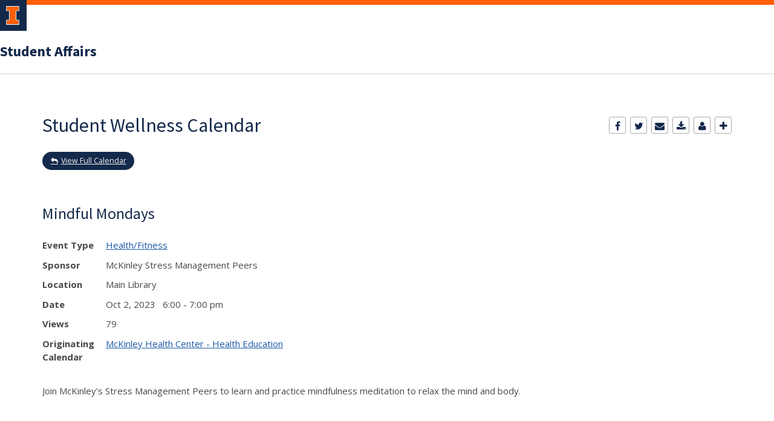

--- FILE ---
content_type: text/html;charset=UTF-8
request_url: https://calendars.illinois.edu/detail/6543/33462283
body_size: 41951
content:
<!DOCTYPE html><!DOCTYPE HTML>
<html lang="en-US">
   <head>
      <meta http-equiv="Content-Type" content="text/html; charset=UTF-8">
      <title>Student Wellness Calendar</title>
      <meta content="width=device-width, initial-scale=1.0, minimum-scale=1.0" data-name="viewport" name="viewport"> <style type="text/css" rel="stylesheet" id="ws-style">

</style>
<script type="text/javascript">
			var appUiColor = '#E8E9EB';
            var navigationLinks = new Array();
            
			var elementColor = '';
			
				elementColor = '#13294B';
			</script><style type="text/css">
            
            #menu-items li a,
            .toggle-view button.selected,
            .toggle-view button.selected:hover,
            #timeframe-chooser:hover,
            #ws-calendar-container.summary-view h2,
            #ws-calendar-container.list-view h2,
            #ws-calendar-container.grid-view h2,
            #btn-search.selected,
            #btn-search.selected:hover,
            #btn-show-recurring.toggle-on,
            #btn-show-recurring.toggle-on:hover,
            #btn-show-recurring.toggle-off, 
            input.small-btn,
            #ws-calendar-container.detail-view .back-btn,
            #ws-calendar-container.grid-view .event-meta .date,
            #ws-sidebar .more-button,
            #ws-sidebar .sidebar-panel,
            #ws-sidebar .modal-menu h4,
            .standard-btn,
            .standard-btn.light
            {
            
	        		background-color: #13294B;
	        	            
    		}        
        	
    		.time-presets #time-options li a
    		{
	    		color: #13294B !important;
    		}
        	
    		
    		
            #ws-calendar-container.list-view .location:after,
            #ws-calendar-container.summary-view .location:after {
            /* use RGB value */
            color: rgb(232, 233, 235);
            }
            
            
            
                        
            #uofi #ws-pa #edu-il .blog-archive a:active .circle, #uofi #ws-pa #edu-il .blog-archive a:focus:hover .circle {
                background-color: #13294B;
            }    
            #uofi #ws-pa #edu-il #blog-wrapper
            {
                background-color: #FFFFFF
            }
            #ws-calendar-container #ws-calendar-content .entry.recurring-event .title a:before {
            background-color: #13294B !important;
            }
            #uofi #ws-pa #edu-il a
            {
                color: #13294B;
                
                text-decoration: none;
                border:0;
                margin:0;
                padding:0;
            }
            #uofi #ws-pa #edu-il a:hover
            {
            color: #4E5E78;
                
                text-decoration: underline;
                border:0;
                margin:0;
                padding:0;
            }
            #uofi #ws-pa #edu-il p,            
            #uofi #ws-pa #edu-il span,
            #uofi #ws-pa #edu-il dd,
            #uofi #ws-pa #edu-il td,
            #uofi #ws-pa #edu-il li 
            {
                color: #48484A;
                font-size: 15px;
                font-family: 'Open Sans', Helvetica, Arial, sans-serif;
            }
            
            

			#uofi #ws-pa #edu-il #blog-home-view .blog-post-entry,
			#uofi #ws-pa #edu-il #blog-results-view .blog-post-entry
			{
				background-color: ######;
     
        	}
            
            #uofi #ws-pa #edu-il #blog-home-view .blog-post-entry-1col,
            #uofi #ws-pa #edu-il #blog-results-view .blog-post-entry-1col 
            {
            	margin:0;
            	padding:0;
            
            }
            #uofi #ws-pa #edu-il #blog-home-view .blog-post-entry-2col, #blog-home-view .blog-post-entry-3col
            {        
  

            margin-right: 48px;
            margin-bottom: 0.5rem;
            }
            
            #uofi #ws-pa #edu-il .blog-post-category a, 
            #uofi #ws-pa #edu-il .blog-post-category a:hover,
            #uofi #ws-pa #edu-il .blog-post-tag a,
            #uofi #ws-pa #edu-il .blog-post-tag a:hover
            {
                text-decoration:none;
            }
            

                
             
            #uofi #ws-pa #edu-il .blog-profile .gadget-header 
            {
                display: ;
            }
            #uofi #ws-pa #edu-il .gadget 
            {
                margin:0 0 50px 0; 
            }
            #uofi #ws-pa #edu-il .blog-gadget
            {
                padding: 10px;
                background-color: transparent;
            }
            #uofi #ws-pa #edu-il h3.gadget-header
            {
                
                        border-bottom: 0px solid #D6D9DB;
                    
                color: #224A88;
                font-size: 16px;
                font-family: 'Open Sans', Helvetica, Arial, sans-serif;
                font-weight: 700;
                background-color: transparent;
                
                        padding: 0 0 10px 0;
                    
        		margin-bottom:8px;
        	
                text-transform: capitalize;
            }
            
            
            
            #uofi #ws-pa #edu-il #blog-navigation .blog-pagination-button 
            {
                text-transform: capitalize;
            }

            
                
           
 
                    

            #uofi #ws-pa #edu-il .gadget-header{
                margin: -10px -10px 10px;
            }

            
            
            #uofi #ws-pa #edu-il .blog-categories a, 
            #uofi #ws-pa #edu-il .blog-post-category a{
                border-width: 1px;
                border-style: solid;
                border-color:#224A88;
                color: #224A88;
                background-color: #FFFFFF;
                
                        text-transform:uppercase;
                    
            }
            #uofi #ws-pa #edu-il .blog-tags a{
                border-width: 1px;
                border-style: solid;
                background-color: #224A88;
                color: #FFFFFF;
                border-color: #FFFFFF;
                
                        text-transform:uppercase;
                    
            }
            #uofi #ws-pa #edu-il .blog-categories a:hover, 
            #uofi #ws-pa #edu-il .blog-post-category a:hover, 
            #uofi #ws-pa #edu-il .blog-categories a:focus:hover, 
            #uofi #ws-pa #edu-il .blog-categories a:active:hover,
            #uofi #ws-pa #edu-il #ws-content .blog-post-category a:active:hover, 
            #uofi #ws-pa #edu-il #ws-content .blog-post-category a:focus:hover
            {
                border-color: #13294B !important;
                background-color: #13294B !important;
                outline:none !important;
                color:#ffffff !important;
            }
            #uofi #ws-pa #edu-il .blog-tags a:hover, #uofi #ws-pa #edu-il .blog-tags a:focus:hover,
            #uofi #ws-pa #edu-il .blog-tags a:active:hover
            {
                color:#FFFFFF !important;
                background-color: #13294B !important;
                border-color: #13294B !important;
                outline:none !important;
                color:#ffffff !important;
                }
            .circle, .year span.circle {
                background-color: #13294B;
            }
    
            
            #uofi #ws-pa #edu-il #blog-article-view .blog-post-title{
                color: #48484A;
                font-family: 'Open Sans', Helvetica, Arial, sans-serif;
                font-size: 24px;
                font-weight: 400;
                line-height: 1.5;
            }
        
            

            
            #uofi #ws-pa #edu-il .blog-closing-section a:hover, #uofi #ws-pa #edu-il .blog-closing-section a:focus:hover,
            #uofi #ws-pa #edu-il .blog-closing-section a:active:hover
            
            {
                color: #000000 !important; 
                
                text-decoration: none !important; 
                background-color: transparent !important;
                outline:none !important;
            }
            
            
            #uofi #ws-pa #edu-il #blog-level-menu li.nav-menu:focus, 
            #uofi #ws-pa #edu-il #blog-level-menu li.nav-menu.active, 
            #uofi #ws-pa #edu-il #blog-level-menu li.nav-menu.active:hover, 
            #uofi #ws-pa #edu-il #blog-level-menu li.nav-menu.active:focus, 
            #uofi #ws-pa #edu-il #blog-level-menu li.nav-menu.active:focus:hover,
            #uofi #ws-pa #edu-il #blog-level-menu li ul,
            #uofi #ws-pa #edu-il .mobile-nav ul {
                background-color: #E8E9EB;
            }
            #uofi #ws-pa #edu-il #blog-level-menu li.nav-menu.active > .arrow-up,
            #uofi #ws-pa #edu-il .mobile-nav .arrow-up {
                border-bottom: 10px solid #E8E9EB;
            }
            #uofi #ws-pa #edu-il #search-bar.close-search input[type="text"], 
            #uofi #ws-pa #edu-il #search-bar.close-search input[type="text"]:focus, 
            #uofi #ws-pa #edu-il #search-bar.open-search input[type="text"], 
            #uofi #ws-pa #edu-il #search-bar.open-search input[type="text"]:focus {
                border: 1px solid #E8E9EB;
            }
            #uofi #ws-pa #edu-il #search-bar.open-search button:before {
                color: #E8E9EB;
            }
            
            #jrw{
            
            }
            
            
            #uofi #ws-pa #edu-il .paging-menu-top a, 
            #uofi #ws-pa #edu-il .search-results-menu
            {
                background-color: #E8E9EB;
            }
            #uofi #ws-pa #edu-il .paging-menu-bottom, #uofi #ws-pa #edu-il .paging-menu-top
            {
                border-color: #E8E9EB;
            }
            #uofi #ws-pa #edu-il .blog-post-comment-text i,
            #uofi #ws-pa #edu-il .paging-menu-top a:hover, 
            #uofi #ws-pa #edu-il .paging-menu-top a:focus:hover, 
            #uofi #ws-pa #edu-il .paging-menu-top a:active:hover
            
            {
                color: #E8E9EB !important;
            }      
            

        	#uofi #ws-pa #edu-il .blog-post-meta, 
            #uofi #ws-pa #edu-il .blog-post-footer, 
            #uofi #ws-pa #edu-il .blog-closing-section, 
            #uofi #ws-pa #edu-il .blog-post-comments-section .reply-post
            {
                
                text-transform: uppercase;
            }        

            
            #uofi #ws-pa #edu-il .paging-menu-top {
                margin-top:  -20px;
                margin-left: -20px;
                padding-left: 40px;
            }
             
                
            
            #uofi #ws-pa #edu-il #blog-title a,
            #uofi #ws-pa #edu-il #blog-title a:hover
            {
                color: #13294B;
                text-decoration:none;
            }
            #uofi #ws-pa #edu-il div.title
            {
                font-family: 'Source Sans Pro', Arial, sans-serif;
                font-weight: 400;
                color: #13294B;
                font-size:32px;
            }
            #uofi #ws-pa #edu-il .blog-description {
            color: #13294B;
            }
            #uofi #ws-pa #edu-il #blog-wrapper
            {
                padding-left: 0px;
                padding-right: 0px;
                padding-top: 0px;
                padding-bottom: 0px;            
            }
            #ws-pa #edu-il #blog-header
            {
                background-color: transparent;
                padding: 30px 0;
                
            }
            
            #uofi #ws-pa #edu-il #blog-level-menu a, #uofi #ws-pa #edu-il #search-bar button, #uofi #ws-pa #edu-il #blog-level-menu li
            {
                color: #48484A;
                
                text-transform: uppercase;
            }
            #uofi #ws-pa #edu-il #blog-level-menu a:hover, 
            #uofi #ws-pa #edu-il #blog-level-menu a:focus:hover, 
            #uofi #ws-pa #edu-il #blog-level-menu a:active:hover,
            #uofi #ws-pa #edu-il #search-bar button:hover, 
            #uofi #ws-pa #edu-il #search-bar button:focus:hover, 
            #uofi #ws-pa #edu-il #search-bar button:active:hover
            {
                color: #767676 !important;  
                
                text-decoration:none !important;
                background: transparent !important;
                outline:none !important;
            }        
            #uofi #ws-pa #edu-il .blog-post-comments-section
            {
                padding: 0px;
            }    
                
                    .blog-post-comment-wrapper
                    {
                        padding:10px 0 0;
                        border-color: #D6D9DB;
                        border-width: 1px 0 0;
                        border-style: solid;
                    }
                

            
            
            
            body.design-1-scroll #uofi #ws-pa #edu-il .blog-post-entry:hover .scroll-container + .share-bar, 
            body.design-1-scroll #uofi #ws-pa #edu-il .share-bar:hover 
            {
                bottom: 20px;
                left: 20px;
                right: 20px;
                background-color:  #13294B;
            }
    
            html.touch #uofi #ws-pa #edu-il .blog-post-entry:hover .scroll-container + .share-bar, 
            html.touch #uofi #ws-pa #edu-il .share-bar 
            {
                background-color:  #13294B !important;
            }
            
            #uofi #ws-pa #edu-il #blog-home-view .blog-post-title,
            #uofi #ws-pa #edu-il #blog-results-view .blog-post-title
            {
                font-family: 'Open Sans', Helvetica, Arial, sans-serif;
                font-weight: 400;
                font-size:24px;
        		line-height: 1.5;
            }
            #uofi #ws-pa #edu-il #blog-home-view .blog-post-title a,
            #uofi #ws-pa #edu-il #blog-results-view .blog-post-title a
            {
                color: #1D4B90;
                
                        text-decoration: none;
                    
            }
            #uofi #ws-pa #edu-il #blog-home-view .blog-post-title a:hover,
            #uofi #ws-pa #edu-il #blog-results-view .blog-post-title a:hover
            {
                color: #13294B;
                
                        text-decoration: underline;
                    
            }
            #uofi #ws-pa #edu-il .comments-closed 
            {
                background-color: #E8E9EB;
            }
            
        	
        	/* Directory Profile Wizard Skin Styles */
        	
        	#wizard .profile-wrapper {
	        	box-sizing: border-box;
    	    	width: 95%; 
        		margin: 0 auto;
        		padding: 2rem 0;
        	}
        	
        	#wizard .profile-wrapper *, 
        	#wizard .profile-wrapper::before, 
        	#wizard .profile-wrapper::after {
	        	box-sizing: inherit;
        	}
        	
        	#wizard .profile-wrapper .profile-photo {
	        	width: 40%;       
    	    	min-width: 300px;
        		float: left;
        		margin-top: 11px;          
        	}
        	
        	#wizard .profile-wrapper .profile {
	        	width: 60%;
    	    	float: left;
        		line-height: 1.5;
        	}
        	
        	/* Hide H1, "address" H3 */
        	#wizard .profile-wrapper .profile > h3 {
	        	position: absolute;
	        	overflow: hidden;
	        	clip: rect(0 0 0 0);
	        	height: 1px;
	        	width: 1px;
	        	margin: -1px;
	        	padding: 0;
	        	border: 0;
        	}
        	
        	#wizard .profile-wrapper .profile .role {
	        	margin-bottom: 1rem;
        	}
        	
        	#wizard .profile-wrapper .profile .categories h3 {
    	    	margin-top: 1.5em;
        		margin-bottom: 0.25em;
        	}
        	
        	#wizard .profile-wrapper .profile .categories p {
        		margin-bottom: 1.5rem;
        	}
        	
        	#wizard .profile-wrapper .profile .categories ul,
        	#wizard .profile-wrapper .profile .categories ol {
	        	display: block;
    	    	list-style-type: disc;
        		margin-top: 0;
        		margin-bottom: 1em;
	        	margin-left: 0;
    	    	margin-right: 0;
        		padding-left: 1rem;
        	}
        	
        	#wizard .profile-wrapper .profile .categories ol {
	        	list-style-type: decimal;
        	}
        	
        	#wizard .profile-wrapper .profile-photo img {
	        	max-width: 100%;
    	    	margin-bottom: 3rem;
        		margin-left: 10px;
        		box-shadow: 0 0 0 10px #F4F4F2, 0 0 0 11px #E0E0E0;
        	}
        	
        	#wizard .profile-wrapper .container::after {
	        	content: "";
    	    	clear: both;
        		display: table;
        	}
        	#wizard .profile-wrapper .profile-details .address {
        		margin-bottom: 1rem;
        	}
        	
        	@media only screen and (max-width: 960px) {
	        	#wizard .profile-wrapper .profile {
		        	width: 100%;
        		}           
        	}
        	
        	@media only screen and (max-width: 520px) {
	        	#wizard .profile-wrapper .profile-photo img {
	        		width: 200px;
	        		height: auto;
	        	}
        	}
        	
        	#wizard .profile-wrapper .breadcrumbs {
	        	margin: 0 0 1rem 0;
    	    	padding-bottom: 2rem;
        	}
        	
        	#wizard .profile-wrapper .breadcrumbs ul {
        		list-style-type: none;
        	}
        	
        	#wizard .profile-wrapper .breadcrumbs li {
	        	float: left; 
    	    	margin-bottom: 0;
        		font-size: 0.75rem;
        		cursor: default;
	        	text-transform: uppercase;
        	}
        	
   	    	#wizard .profile-wrapper .breadcrumbs li:not(:last-child)::after {
        		position: relative;
        		margin: 0 0.75rem;
	        	opacity: 1;
    	    	content: "/";
        		color: #cacaca;
        	}
        	
        	#wizard .directory-widget-heading {
	        	width: 95%;
    	    	margin: 2rem auto 0 auto;
        	}
        	
        	@media only screen and (max-width: 520px) {
	        	#wizard .directory-widget-heading {
    	    		font-size:  24px;
        		}
        	}
        	
        	#wizard .profile-wrapper .function-icons {
	        	margin: 1rem 0 2rem 0;
    	    	text-align: right;
        	}
        	
        	@media only screen and (max-width: 960px) {
	        	#wizard .profile-wrapper .function-icons {
    	    		margin-bottom: 1rem;
        			text-align: left;
        		}           
        	}
        	
        	#wizard .profile-wrapper .function-icons .fa {
	        	font-size: 22px;
        	}
        	
        	#wizard .profile-wrapper .function-icons a:last-of-type {
    	    	display: none;
        	}
        	#wizard .profile-wrapper .profile-editors {
	        	margin-top: -1rem;
    	    	margin-bottom: 1rem;
        		padding: 1.5rem;
        		background-color: #f8f8f8;
	        	border: 1px solid #e0e0e0;
    	    	border-radius: 5px;
        	}
        	
        	#wizard .profile-wrapper .profile-editors h2 {
        		margin-bottom: 0.5rem;
        		line-height: 1.5;
        	}
        	
        	@media only screen and (max-width: 960px) {
	        	#wizard .profile-wrapper .profile-editors {
    		    	margin-top: 0;
        		}           
        	}
        	#wizard .profile-wrapper .sm-employee {
	        	margin: 1rem 0;
        	}
        	
        	#wizard .profile-wrapper .sm-item {
    	    	display: inline-block;
        		line-height: 1.7;
        	}
        	
        	#wizard .profile-wrapper .sm-item [class*="fa-"] {
        		font-size: 2rem;
	        	text-align: left;
    	    }
        	
        </style> 
      <link href="https://files.skins.webservices.illinois.edu/favicon-illinois.ico" rel="shortcut icon" type="image/x-icon">
      <style>
			@import url('https://fonts.googleapis.com/css?family=Lato');
			@import url('https://fonts.googleapis.com/css2?family=Montserrat:wght@400;700');
			@import url('https://fonts.googleapis.com/css?family=Roboto');
			@import url('https://fonts.googleapis.com/css2?family=Source+Sans+Pro');</style>
      <style>
			@font-face {
				font-family: 'Montserrat';
				font-style: normal;
				font-weight: 400;
			}
			@font-face {
				font-family: 'Lato';
				font-style: normal;
				font-weight: 400;
			}
			@font-face {
				font-family: 'Roboto';
				font-style: normal;
				font-weight: 400;
			}
			@font-face {
				font-family: 'Source+Sans+Pro';
				font-style: normal;
				font-weight: 400;
			}</style><script type="text/javascript">var isWizard = true;</script><link href="https://shared.webservices.illinois.edu/webservices/styles/skins/illinois/application.css?rn=0310T160624" property="stylesheet" rel="stylesheet" type="text/css">
      <link rel="stylesheet" href="https://shared.webservices.illinois.edu/webservices/js/toolkit/il-header.css?rn=123"><script type="module" async src="https://shared.webservices.illinois.edu/webservices/js/toolkit/il-header.js"></script><link rel="stylesheet" href="https://shared.webservices.illinois.edu/webservices/js/toolkit/il-footer.css">
      <link rel="stylesheet" href="https://shared.webservices.illinois.edu/webservices/js/toolkit/ws-toolkit.css">
   </head>
   <body id="wizard">
      <div id="container" class="container"><script>
						var illinoisWizardSkin = true;
						document.write("<il-header>");  
					</script><a slot="site-name" href="https://studentaffairs.illinois.edu/" target="_blank">Student Affairs</a><nav slot="links" aria-label="Top Navigation" id="top-navigation" style="display:none;"></nav>
         <iframe src="/ga_calendars/6543/33462283.html" style="height:1px;position:absolute;top:-40000px;left:-40000px;"></iframe><style type="text/css">
			@media (max-width : 800px) {
				#ws-calendar-container.list-view #ws-calendar-content .event-entries .entry {
					padding-bottom: 16px;
				}
				h1#mc {
					width: 100%;
				}
			}</style><script>
            var element = document.createElement("link");
            element.type = "text/css";
            element.id = "ws-link";
            element.rel = "stylesheet";
            element.href = "https://shared.webservices.illinois.edu/webservices/styles/app/calendar/public-form-styles.css";
            document.getElementsByTagName("head")[0].appendChild(element);
            //
            element = document.createElement("link");
            element.id = "ws-link";
            element.type = "text/css";
            element.rel = "stylesheet";
            element.href = "https://shared.webservices.illinois.edu/webservices/styles/app/calendar/public-toggle-views.css";
            document.getElementsByTagName("head")[0].appendChild(element);
            //
            element = document.createElement("link");
            element.id = "ws-link";
            element.type = "text/css";
            element.rel = "stylesheet";
            element.href = "https://shared.webservices.illinois.edu/webservices/styles/app/blog/styles-css-reset.css";
            document.getElementsByTagName("head")[0].appendChild(element);
            //
        </script><script async src="https://www.googletagmanager.com/gtag/js?id=G-V4JMH9ENJV"></script><script>
				window.dataLayer = window.dataLayer || [];
				function gtag(){dataLayer.push(arguments);}
				gtag('js', new Date());
				gtag('config', 'G-V4JMH9ENJV');
			</script><link href="https://fonts.googleapis.com/css?family=Open+Sans:400,300,600,700" rel="stylesheet" type="text/css"><link href="https://maxcdn.bootstrapcdn.com/font-awesome/4.2.0/css/font-awesome.min.css" rel="stylesheet"><script src="https://shared.webservices.illinois.edu/webservices/js/jquery/3.1.1/min.js" type="text/javascript"></script><script src="https://shared.webservices.illinois.edu/webservices/js/jquery.datepick.js" type="text/javascript"></script><script src="https://shared.webservices.illinois.edu/webservices/js/jquery/1.12.1/jquery-ui.js" type="text/javascript"></script><script type="text/javascript">
                    var logoutUrl = '';
                
            var contactUrl = '/calendar/userRole/6543';
            var homeUrl = '/calendar/month/6543';
            document.title = document.title + ': Mindful Mondays';
        </script><meta content="article" property="og:type"><meta content="https://calendars.illinois.edu/detail/6543/33462283" property="og:url"><meta content="Mindful Mondays" property="og:title"><meta content="" property="og:description"><meta content="363/33462283/large.png?rn=1115T071053" property="og:image"><meta content="summary" name="twitter:card"><meta content="Mindful Mondays" property="twitter:title"><meta content="" property="twitter:description"><script>
        var el = document.createElement("link");
        
        function getMediaWidth(){
        if (typeof( document.getElementById('container')) != 'undefined' &&  document.getElementById('container') != null)
        {
        return document.getElementById('container').clientWidth;
        }
        else
        {
        return document.getElementsByTagName("body")[0].clientWidth;
        }
        }
        
        var el = document.createElement("link");
        function setWidthCSS() {
        var mediaWidth = getMediaWidth();
        
        // Detect div> container width and provide responsive styles via separate sheets
        // Sidebar adds 250px... (1000-mark + 250)
        if (mediaWidth > 1250) {
        el.type = "text/css";
        el.rel = "stylesheet";
        el.href = "https://shared.webservices.illinois.edu/webservices/styles/app/calendar/width-1250.css";
        document.getElementsByTagName("head")[0].appendChild(el);
        }
        // Sidebar adds 250px... (880-mark + 250)
        if (mediaWidth < 1130) {
        el.type = "text/css";
        el.rel = "stylesheet";
        el.href = "https://shared.webservices.illinois.edu/webservices/styles/app/calendar/width-1130.css";
        document.getElementsByTagName("head")[0].appendChild(el);
        }
        // This one also includes 750-mark + 250
        if (mediaWidth < 1000) {
        el.type = "text/css";
        el.rel = "stylesheet";
        el.href = "https://shared.webservices.illinois.edu/webservices/styles/app/calendar/width-1000.css";
        document.getElementsByTagName("head")[0].appendChild(el);
        }
        // Sidebar adds 250px... (650-mark + 250)
        if (mediaWidth < 900) {
        el.type = "text/css";
        el.rel = "stylesheet";
        el.href = "https://shared.webservices.illinois.edu/webservices/styles/app/calendar/width-900.css";
        document.getElementsByTagName("head")[0].appendChild(el);
        }
        if (mediaWidth < 880) {
        el.type = "text/css";
        el.rel = "stylesheet";
        el.href = "https://shared.webservices.illinois.edu/webservices/styles/app/calendar/width-880.css";
        document.getElementsByTagName("head")[0].appendChild(el);
        }
        
        // Sidebar adds 250px... (550-mark + 250)
        if (mediaWidth < 800) {
        el.type = "text/css";
        el.rel = "stylesheet";
        el.href = "https://shared.webservices.illinois.edu/webservices/styles/app/calendar/width-800.css";
        document.getElementsByTagName("head")[0].appendChild(el);
        }
        if (mediaWidth < 750) {
        el.type = "text/css";
        el.rel = "stylesheet";
        el.href = "https://shared.webservices.illinois.edu/webservices/styles/app/calendar/width-750.css";
        document.getElementsByTagName("head")[0].appendChild(el);
        }
        if (mediaWidth < 650) {
        el.type = "text/css";
        el.rel = "stylesheet";
        el.href = "https://shared.webservices.illinois.edu/webservices/styles/app/calendar/width-650.css";
        document.getElementsByTagName("head")[0].appendChild(el);
        }
        if (mediaWidth < 550) {
        el.type = "text/css";
        el.rel = "stylesheet";
        el.href = "https://shared.webservices.illinois.edu/webservices/styles/app/calendar/width-550.css";
        document.getElementsByTagName("head")[0].appendChild(el);
        }
        }
        </script><script>
				document.write("</div>"); 
				document.write("</div>");
			</script><div id="content_legacy" style="min-height:20vh;">
   <div aria-labelledby="mc" id="app" role="main">
      <h1 id="mc">Student Wellness Calendar</h1>
      <div id="dskCont">
         <div id="contDiv">
            <form>
               <div class="detail-view" id="ws-calendar-container">
                  <div id="calendar-actions">
                     <ul id="menu-items">
                        <li class="calendar-share-facebook"><a href="https://www.facebook.com/sharer/sharer.php?u=https://calendars.illinois.edu/detail/6543/33462283?rn=1115T071053" target="_blank" title="Facebook"><span>Share on Facebook</span></a></li>
                        <li class="calendar-share-twitter"><a href="https://twitter.com/share?url=https://calendars.illinois.edu/detail/6543/33462283" target="_blank" title="Twitter"><span>Tweet</span></a></li>
                        <li class="calendar-share-email"><script>
                        var urlTemp = 'https://calendars.illinois.edu/detail/6543/33462283'
                    </script><a href="mailto:?subject=Mindful Mondays&amp;body=Article: https://calendars.illinois.edu/detail/6543/33462283" rel="external" title="Email"><span>Email</span></a></li>
                        <li id="ws-download"><a href="javascript:window.open('https://calendars.illinois.edu/export/6543/33462283','','scrollbars=0,width=802,height=668');" title="add to calendar"><span>add to calendar</span></a></li>
                        <li id="ws-contact"><a href="javascript:window.open('https://calendars.illinois.edu/userRole/363','','scrollbars=1,width=802,height=668')" title="contact"><span>contact</span></a></li>
                        <li id="ws-add"><a href="javascript:window.open('https://calendars.illinois.edu/calendarsAddEvent/6543','','scrollbars=1,width=802,height=668');" style="cursor:pointer" title="Add Event"><span>add an event</span></a></li>
                     </ul>
                  </div><a class="back-btn" href="/list/6543" id="backButton">View Full Calendar</a><script>
            if (document.referrer.indexOf('.edu/calendar/') > 0) {
                document.getElementById('backButton').href=document.referrer;
            }
        </script><div class="main-content-container">
                     <div class="container-limit">
                        <section class="detail-content">
                           <h2 id="ws-title">Mindful Mondays</h2>
                           <dl>
                              <dt>Event Type</dt>
                              <dd><a href="/search/6543?searchEventType=Health/Fitness">Health/Fitness</a></dd>
                              <dt>Sponsor</dt>
                              <dd>McKinley Stress Management Peers</dd>
                              <dt>Location</dt>
                              <dd>Main Library</dd>
                              <dt>Date </dt>
                              <dd>Oct 2, 2023 &nbsp; 6:00  - 7:00 pm &nbsp; </dd>
                              <dt>Views</dt>
                              <dd>79</dd>
                              <dt>Originating Calendar</dt>
                              <dd><a href="/list/363">McKinley Health Center - Health Education</a></dd>
                              <dd class="ws-description"><p>Join McKinley’s Stress Management Peers to learn and practice mindfulness meditation to relax the mind and body.</p></dd>
                           </dl>
                        </section>
                     </div>
                  </div>
               </div>
               <meta content="initial-scale=1.0" name="viewport"><script type="text/javascript">
            var contentMinWidthToMobile=480;
            var mobileMaxWidthToDesktop=480;
            var mode='firstTime';
            var deviceSize = screen.width;
            
            function jsUpdateSize()
            {
            var isResponsive;
            if (typeof(added_by_webtools_is_responsive) != 'undefined' && added_by_webtools_is_responsive != null)
            {
            isResponsive = true;
            }
            else
            {
            isResponsive = false;
            }
            deviceSize = document.body.offsetWidth;
            var contDiv= document.getElementById("contDiv");
            var contentWidth = contDiv.clientWidth;
            if(mode==='firstTime')
            {
            if((deviceSize < contentMinWidthToMobile+1) || (contentWidth < (contentMinWidthToMobile+1)))
            {
            mode='mobile';
            //
            var desktopWrapper = document.getElementById("desktop-wrapper");
            var mobileWrapper = document.getElementById("mobile-wrapper");
            var mobileContent = document.getElementById("mobile-content");
            if(isResponsive == false)
            {
            if (typeof(desktopWrapper) != 'undefined' && desktopWrapper != null)
            {
            disableTags(true);
            mobileContent.appendChild(contDiv);
            desktopWrapper.style.display="none";
            mobileWrapper.style.display="block";
            }
            }
            }
            else
            {
            mode='desktop';
            disableTags(false);
            }
            }
            else if((deviceSize < contentMinWidthToMobile+1) || (contentWidth < (contentMinWidthToMobile+1) && mode!=="mobile"))
            //else if((deviceSize < contentMinWidthToMobile+1))
            {
            mode='mobile';
            //
            var dskCont = document.getElementById("dskCont");
            var mobileContent = document.getElementById("mobile-content");
            var mobileWrapper = document.getElementById("mobile-wrapper");
            var desktopWrapper = document.getElementById("desktop-wrapper");
            
            if(isResponsive == false)
            {
            if (typeof(desktopWrapper) != 'undefined' && desktopWrapper != null)
            {
            disableTags(true);
            mobileContent.appendChild(contDiv);
            desktopWrapper.style.display="none";
            mobileWrapper.style.display="block";
            mobileMaxWidthToDesktop=window.innerWidth;
            }
            }
            }
            else if(contentWidth > mobileMaxWidthToDesktop && mode!=="desktop")
            {
            mode='desktop';
            if (typeof(document.getElementById('nav-menu')) != 'undefined' && document.getElementById('nav-menu') != null)
            {
            document.getElementById('nav-menu').style.backgroundColor='';
            }                    
            //
            disableTags(false);
            //
            var desktopWrapper = document.getElementById("desktop-wrapper");
            var dskCont = document.getElementById("dskCont");
            var mobileWrapper = document.getElementById("mobile-wrapper");
            if(isResponsive == false)
            {
            if (typeof(desktopWrapper) != 'undefined' && desktopWrapper != null)
            {
            dskCont.appendChild(contDiv);
            desktopWrapper.style.display="block";
            mobileWrapper.style.display="none";
            }
            }
            }
            setWidthCSS();
            }
            
            function disableTags(value)
            {
            
            var styles = document.head.getElementsByTagName("style");
            var links = document.head.getElementsByTagName("link");
            for (i = 0; i < styles.length; i++) {
            if(styles[i].id != 'ws-style')
            {
            styles[i].disabled = value;
            }
            }
            for (i = 0; i < links.length; i++) {
            if(links[i].id != 'ws-link')
            {
            links[i].disabled = value;
            }
            }
            }
            
            var responsive;
            function setResponsiveState()
            {
            if (typeof(added_by_webtools_is_responsive) != 'undefined' && added_by_webtools_is_responsive != null)
            {
            responsive = true;
            }
            else
            {
            var responsive = false;
            var wrapperDiv = document.createElement("div");
            wrapperDiv.id = "desktop-wrapper";
            while (document.body.firstChild)
            {
            wrapperDiv.appendChild(document.body.firstChild);
            }
            var mobileWrapper = document.createElement("div");
            mobileWrapper.id = "mobile-wrapper";
            var mobileContent = document.createElement("div");
            mobileContent.id = "mobile-content";
            document.body.appendChild(wrapperDiv);
            document.body.appendChild(mobileWrapper);
            mobileWrapper.appendChild(mobileContent);
            }
            }
            
            function onStartUp()
            {   
            //setResponsiveState();
            //jsUpdateSize();
            }
            
            //window.onresize = jsUpdateSize;
            var currentUrl = "" + window.location;
            if(currentUrl.indexOf('scale=true') == -1)
            {
            window.onload = onStartUp;
            }  
        </script><a class="place-off-screen" href="1115T071053">link for robots only</a></form>
         </div>
      </div>
   </div>
</div><script src="https://shared.webservices.illinois.edu/webservices/js/ariaRoles.js" type="text/javascript"></script> 
         <script>
						var loc = window.location.href;
						if(loc.indexOf("skins" > -1))
						{
							document.write("</il-header>");  
						}
					</script><il-footer>
            <nav slot="social" aria-label="Social media">
               <ul>
                  <li><a data-service="facebook" href="https://www.facebook.com/ILStudentLife" target="_blank" title="Facebook"></a></li>
                  <li><a data-service="instagram" href="https://instagram.com/ilstudentlife" target="_blank" title="Instagram"></a></li>
                  <li><a data-service="x" href="https://twitter.com/ILStudentLife" target="_blank" title="Twitter"></a></li>
               </ul>
            </nav>
            <address slot="address"></address>
            <nav class="il-footer-links" slot="links">
               <h2 class="il-invisible">Additional links</h2>
               <ul>
                  <li><a href="https://illinois.edu/resources/website/copyright.html">Copyright</a></li>
                  <li><a href="https://www.vpaa.uillinois.edu/resources/web_privacy">Privacy Policy</a></li>
               </ul>
            </nav>
         </il-footer>
      </div><script>
                    var head = document.getElementsByTagName('head')[0];
                    var js = document.createElement("script");
                    
                    js.type = "module";
                    /* js.src = "https://shared.webservices.illinois.edu/webservices/js/toolkit/il-footer.js";*/
                    js.src = "https://shared.webservices.illinois.edu/webservices/js/toolkit/ws-il-footer.js";
                    
                    if (typeof(is_form) != 'undefined' && is_form != null)
                    {
                        js.src = "https://shared.webservices.illinois.edu/webservices/js/toolkit/ws-il-footer.js";
                    }
                    else
                    {
                        if (typeof(displayFoooterLinks) != 'undefined' && displayFoooterLinks != null)
                        {
                            if (displayFoooterLinks == 'false') 
                            {
                                js.src = "https://shared.webservices.illinois.edu/webservices/js/toolkit/ws-il-footer.js";
                            }
                        }
                    }
                    head.appendChild(js);
                </script><script type="text/javascript">
		var currentUrl = "" + window.location;
		if (currentUrl.indexOf('scale=true') > -1) {
			var containerElement = document.querySelector("#container");
			if (currentUrl.indexOf('headerimage=true') > -1) {
				var maxWidth = '800px';
			} else {
				var maxWidth = window.getComputedStyle(containerElement, null).getPropertyValue("max-width");
			}
			var borderLeftWidth = window.getComputedStyle(containerElement, null).getPropertyValue("border-left-width");
			var borderRightWidth = window.getComputedStyle(containerElement, null).getPropertyValue("border-right-width");
			var maxWidthNumeric = Number(maxWidth.split('px')[0]);
			var borderLeftWidthNumeric = Number(borderLeftWidth.split('px')[0]);
			var borderRightWidthNumeric = Number(borderRightWidth.split('px')[0]);
			var totalCalculatedWidth = maxWidthNumeric + borderLeftWidthNumeric + borderRightWidthNumeric;
			var containerAdjustedWidth = totalCalculatedWidth
			var iframeWidth = Number(450);
			var zoomFactor = Number(iframeWidth / totalCalculatedWidth);
			var htmlElement = document.querySelector("html");
			htmlElement.style.overflow = 'hidden';
			document.getElementById('container').style.width = maxWidth;
			if (currentUrl.indexOf('headerimage=true') > -1) {
				document.getElementById('container').style.maxWidth = 'none';
			}
			document.getElementsByTagName('body')[0].style.transform = 'scale(' + zoomFactor + ')';
			document.getElementsByTagName('body')[0].style.transformOrigin = 'left top 0';
		}
		//
		if (currentUrl.indexOf('skins.') > -1)
		{
    		var header = document.getElementById('header');
    		if (header === undefined || header === null) {
            }
            else
            {
                header.style.marginBottom = '96px';
            }
        }
		</script></body>
</html>


--- FILE ---
content_type: text/css
request_url: https://shared.webservices.illinois.edu/webservices/styles/app/calendar/public-form-styles.css
body_size: 21979
content:
#ws-calendar-container * {
    box-sizing: border-box;
}

@media (max-width: 800px) {
	h1#mc {
    	width: calc(100% - 170px);
	}	
}
#ws-calendar-container:after {
    clear: both;
    display: table;
    content: '';
}


/* ==================================
Search FIeld
=================================== */

.search-button {
    float: left;
    font-size: 0.75em;
    width: 25%;
    margin-left: 2%;
}

.search-bar {
    width: 73%;
    padding-left: 20px;
    margin-top: 21px;
    /*    float: left;
*/
}

#search-controls:after {
    content: '';
    clear: both;
    display: table;
}

#search-controls {
    margin-bottom: 30px;
}

.search-field {
    float: left;
    width: 73%;
}

#search-options {
    display: -webkit-box;
    /* OLD - iOS 6-, Safari 3.1-6, BB7 */
    display: -ms-flexbox;
    /* TWEENER - IE 10 */
    display: -webkit-flex;
    /* NEW - Safari 6.1+. iOS 7.1+, BB10 */
    display: flex;
    /* NEW, Spec - Firefox, Chrome, Opera */
    flex-wrap: wrap;
    justify-content: space-between;
}

.search-field .user-entry {
    border-radius: 3px;
}

.search-field input {
    width: 100%;
}

#search-list-screen {
    min-width: 76px;
}

input.small-btn {
 /*   background-color: #777; */
    border: 0 solid #d9dde1;
    border-radius: 5px;
    box-sizing: border-box;
    color: #ffffff;
    cursor: pointer;
    font-family: "Open Sans", "Helvetica", "Arial", sans-serif;
    font-size: 12px;
    font-weight: 600;
    height: 45px;
    padding: 3px 10px;
    position: relative;
    text-align: center;
    transition: background-color 0.3s ease 0s;
    width: 100%;
}

input#search-button {
     -webkit-appearance: none;
     border-radius: 0;
    border-radius: 5px !important;
    background-color: #777;
}

#search-results-info {
    margin-bottom: 1.5em;
}

#search-results-info span {
    font-weight: bold;
}


/* ====================================
Toggle View
==================================== */

.toggle-view {
    /*    border-left: 1px solid #ccc;
*/
    float: left;
    /* padding-left: 4%;*/
    /*    padding-right: 4%;
   width: 15%;
   */
    width: 153px;
    padding-top: 21px;
    /*min-width:235px;*/
}

.toggle-view button,
.toggle-search button {
    background: #e4e4e0;
    color: #aaa;
    border: 0px solid #aaa;
    height: 45px;
    width: 45px;
    line-height: 45px;
    border-radius: 3px !important;
    background-clip: padding-box;
}

.toggle-view button {
    margin-right: 7px;
    float: left;
    display: block;
}

.toggle-view button#btn-grid {
    margin-right: 0;
}

.toggle-search {
    /*    float: left;
    border-left: 1px solid #ccc;
    padding-left: 4%;
    margin-left:4%;*/
    padding-top: 21px;
}

.toggle-view button:active {
    padding: 0;
}

.toggle-view button.selected,
.toggle-view button.selected:hover {
  /*  background: #777; */
    color: #fff;
    border: 0px solid #555;
    height: 45px;
    width: 45px;
    /*    margin-right: 3%;
*/
    border-radius: 7px;
}

.toggle-view button:hover {
/*    background-color: #F4F4F2;
*/    color: #555;
    cursor: pointer;
}

.toggle-view button#btn-list:before,
.toggle-view button#btn-summary:before,
.toggle-view button#btn-grid:before,
.toggle-search button#btn-search:before {
    font-family: 'FontAwesome';
    font-size: 19px;
}

.toggle-view button#btn-summary:before,
.toggle-view button#btn-grid:before {
    font-size: 18px;
}

.toggle-view button#btn-list:before {
    content: '\f03a';
}

.toggle-search button#btn-search:before,
.toggle-search button#btn-list:before {
    content: '\f002';
}

.toggle-view button#btn-summary:before {
    content: '\f00b';
}

.toggle-view button#btn-grid:before {
    content: '\f009';
}

.toggle-view button span,
.toggle-search button span {
    position: absolute;
    left: -999999px;
    top: -999999px;
}

.toggle-view button:last-child {
    margin-right: 0 !important;
}

#content_legacy h1 {
    /*    margin-bottom: 34px !important;
*/
    margin-bottom: 20px !important;
}


/* ====================================
Recurring-Events-Toggle
==================================== */

.recurring-events-toggle {
    border-left: 1px solid #ccc;
    float: left;
    padding-left: 4%;
    padding-right: 4%;
    width: 20%;
    text-align: center;
}

.recurring-events-toggle button {
    display: inline;
    font-size: 10px;
    font-weight: 600;
    color: #666;
    cursor: pointer;
}

.recurring-events-toggle button {
    transition: background-color 0.5s ease !important;
}

.recurring-events-toggle #button-toggle-left.toggle-on {
    text-transform: uppercase;
    padding: 3px 8px 3px 10px;
    -webkit-border-top-left-radius: .5em;
    -webkit-border-bottom-left-radius: .5em;
    -moz-border-radius-topleft: .5em;
    -moz-border-radius-bottomleft: .5em;
    border-top-left-radius: .5em;
    border-bottom-left-radius: .5em;
    border: 0;
    border-right: 3px solid #666;
    -moz-border-right-colors: #666;
    background-color: #777;
    color: #fff;
}

.recurring-events-toggle #button-toggle-left.toggle-off {
    text-transform: uppercase;
    padding: 3px 8px 3px 10px;
    -webkit-border-top-left-radius: .5em;
    -webkit-border-bottom-left-radius: .5em;
    -moz-border-radius-topleft: .5em;
    -moz-border-radius-bottomleft: .5em;
    border-top-left-radius: .5em;
    border-bottom-left-radius: .5em;
    background-color: #F4F4F2;
    border: 0;
    color: #666;
}

.recurring-events-toggle #button-toggle-right.toggle-on {
    text-transform: uppercase;
    padding: 3px 10px 3px 8px;
    -webkit-border-top-right-radius: .5em;
    -webkit-border-bottom-right-radius: .5em;
    -moz-border-radius-topright: .5em;
    -moz-border-radius-bottomright: .5em;
    border-top-right-radius: .5em;
    border-bottom-right-radius: .5em;
    border: 0;
    border-left: 3px solid #666;
    -moz-border-left-colors: #666;
    background-color: #777;
    color: #fff;
}

.recurring-events-toggle #button-toggle-right.toggle-off {
    text-transform: uppercase;
    padding: 3px 10px 3px 8px;
    -webkit-border-top-right-radius: .5em;
    -webkit-border-bottom-right-radius: .5em;
    -moz-border-radius-topright: .5em;
    -moz-border-radius-bottomright: .5em;
    border-top-right-radius: .5em;
    border-bottom-right-radius: .5em;
    border: 0;
    background-color: #F4F4F2;
    color: #666;
}


/* ====================================
Filter by date
==================================== */

.search-time {
    width: 100%;
    margin: auto;
    margin-top: 0%;
    padding-left: 20px;
    padding-right: 20px;
    display: -webkit-box;
    /* OLD - iOS 6-, Safari 3.1-6, BB7 */
    display: -ms-flexbox;
    /* TWEENER - IE 10 */
    display: -webkit-flex;
    /* NEW - Safari 6.1+. iOS 7.1+, BB10 */
    display: flex;
    /* NEW, Spec - Firefox, Chrome, Opera */
    flex-wrap: wrap;
    justify-content: space-between;
}


/*.search-time:after {content: '';
    clear: both;
    display: table;}*/

#search-options.toggle-on {
    padding-left: 20px;
    padding-right: 20px;
}


/*.search-bar:after,
.search-time:after {
    content: '';
    clear: both;
    display: table;
    overflow: visible;
}*/

.time-presets {
    /*    width: 47.5%;
    max-width:484.5px;*/
    /*    float: left;
*/
    /*margin-right: 4%;
    border-right: solid 1px #ccc;*/
    position: relative;
    padding-top: 21px;
    width: 50%;
    min-width: 250px;
}

.custom-time {
    /*    width: 30%;
*/
    /*float: left;*/
    overflow: hidden;
    width: 189px;
    margin-top: 21px;
    /*    padding-right: 4%;*/
}

.date-entry {
    width: 47%;
    float: left;
}

.date-entry input {
    width: 100%;
}

.duration {
    width: 6%;
    float: left;
    text-align: center;
    line-height: 40px;
}

.timeframe-chooser {
    height: 45px;
    width: 100%;
    margin: 0;
    padding: 0;
    background: none;
    border: none;
    border: 1px solid #aaa;
    border-radius: 3px;
    color: #13294B;
    background-color: #fff;
    transition: all 0.5s ease;
    -moz-transition: all 0.5s ease;
    -webkit-transition: all 0.5s ease;
    font-family: "Open Sans", sans-serif;
    font-size: 13px;
    line-height: 45px;
    cursor: pointer;
}

#timeframe-chooser:hover {
 /*   background: #7B7B7B !important; */
    color: #fff !important;
}

.timeframe-chooser:after {
    font-family: "FontAwesome";
    content: '\f0d7';
    padding-left: 11px;
}

#time-options {
    display: none;
    position: absolute;
    z-index: 10;
    width: 100%;
}



#time-options li {}

#time-options li a {
    background-color: #999; 
    color: #fff !important;
    padding: 10px;
    width: 100%;
    display: block;
    clear: left;
    font-size: 12px;
    border-bottom: 1px solid #bbb;
}
.time-presets #time-options li a {
	color:	#444d56 !important;
}

#time-options #months-options,
#time-options #months-options.closed {
	display:none;
	}
#time-options #months-options.open {
	display:block;
	}	
#time-options #months-options li a {
	background-color:#fff;
	color:#333 !important;
}
#time-options #months-options li a:hover {
	background-color:#f6f6f6;
	}
#time-options li a {position:relative;}
#time-options #months-trigger.open:after {
	  content: "\f106";
    font-family: "FontAwesome";
    font-size: 19px;
    font-weight: 400;
    position: absolute;
    right: 20px;
    top: 50%;
    transform: translateY(-50%);
	}
#time-options #months-trigger.closed:after {
	  content: "\f107";
    font-family: "FontAwesome";
    font-size: 19px;
    font-weight: 400;
    position: absolute;
    right: 20px;
    top: 50%;
    transform: translateY(-50%);
	}

#ws-modal-menu h4.closed::after {
    content: "";
    font-family: "FontAwesome";
    font-size: 26px;
    font-weight: 400;
    position: absolute;
    right: 20px;
    top: 50%;
    transform: translateY(-50%);
}

#paging-controls {
    overflow: hidden;
    margin-top: 30px;
    margin-bottom: 20px;
}

#paging-controls .back {
    display: block;
    float: left;
}

#paging-controls .next {
    display: block;
    float: right;
}

#time-options li a:hover {
 /*   background-color: #aaa; */
    text-decoration: none;
}

#expand-events,
#expand-sponsors,
#expand-topics,
#expand-locations,
#more-topics {
    background-color: #131F33;
    border: 0;
    color: #b7bcc4;
    height: 28px;
    margin: 0;
    padding: 0;
    width: 100%;
    font-size: 12px;
    margin-top: 8px;
}

#expand-events:hover,
#expand-sponsors:hover,
#expand-topics:hover,
#expand-locations:hover,
#more-topics:hover {
    color: #fff;
}

.user-entry {
    -webkit-appearance: none;
    -moz-appearance: none;
    appearance: none;
    background-color: #fff;
    border: 1px solid #ccc;
    border-radius: 0;
    box-shadow: none;
   
    font-family: "Open Sans", "Helvetica", "Arial", sans-serif;
    padding: 10px;
    box-sizing: border-box;
    height: 45px;
    font-size: .89em;
}

.user-entry:focus {
    border: 1px solid #444;
    background-color: #fff;
}

#calendar-actions {
    display: block;
    float: right;
    margin-top: -3.75em;
    margin-top: -58px;
}
@media (max-width: 800px) {
#calendar-actions {	
	background-color: #fff;
    float: left;
    margin-top: 0;
    padding-bottom: 21px;
    width: 100%;
}
}
	
	

/*
#ws-calendar-container.detail-view #calendar-actions {
    margin-top: 8px;
	width:auto;
} */


.submit-event:after {
    content: '\f0fe';
    font-family: 'FontAwesome';
    color: #666;
    margin-left: 5px;
}

#menu-items {
    float: left;
    /* margin-right: 20px;*/
}

#menu-items li {
    float: left;
    margin-left: 7px;
}
#menu-items li.calendar-share-facebook {margin-left:0;}

#ws-download:first-child {
	margin-left:0;}

.calendar-share-facebook a:after {
    content: '\f09a';
    font-family: 'FontAwesome';
}
.calendar-share-twitter a:after {
    content: '\f099';
    font-family: 'FontAwesome';
}
.calendar-share-email a:after {
    content: '\f0e0';
    font-family: 'FontAwesome';
}
#ws-download a:after {
    content: '\f019';
    font-family: 'FontAwesome';
}

#ws-share a:after {
    content: '\f064';
    font-family: 'FontAwesome';
}
#ws-included a:after {
    content: '\f12e';
    font-family: 'FontAwesome';
}

#ws-contact a:after {
    content: '\f007';
    font-family: 'FontAwesome';
}

#ws-add a:after {
    content: '\f067';
    font-family: 'FontAwesome';
}

#menu-items li a {
  /*  background-color: #777; */
    border-radius: 3px;
    box-sizing: border-box;
    color: #13294B;
    display: block;
    text-align: center;
    width: 28px;
    height: 28px;
    line-height: 20px;
    padding: 4px;
    font-size: 16px;
    cursor: pointer;
    text-decoration: none;
    border: 1px solid #aaa;
    background-color: #fff;
}

#menu-items li a:hover {
    text-decoration: none;
    color: #fff;
    background-color: #13294B;
}

#menu-items li span {
    position: absolute;
    top: -999999px;
    left: -999999px;
}

.label-small {
    font-size: .75em;
    text-align: center;
    display: block;
}

.separate-line {
    display: block;
    clear: both;
}

.adjacent {
    float: left;
    position: relative;
}
#cal-closing {
	margin-top:2em;
	margin-bottom:1em;	
	}

/* =============================
Detail Screen
============================= */

#ws-calendar-container.detail-view {
    /* overflow: hidden;*/
    margin: auto;
    /*max-width: 1000px;
    padding-left: 3%;
    padding-right: 3%;*/
    padding-top: 0px;
}

#ws-calendar-container.detail-view:after {
    content: '';
    display: table;
    clear: both;
}

#ws-calendar-container.detail-view .back-btn {
 /*   background-color: #7B7B7B; */
    color: #f4f4f2;
    float: left;
    font-size: 0.83em;
    border-radius: 50px;
    padding: 0.5em 1.1em;
    margin-bottom: 30px;
}

#ws-calendar-container.detail-view .back-btn:hover {
    text-decoration: none;
}

#ws-calendar-container.detail-view .back-btn:before {
    content: '\f112';
    font-family: "FontAwesome";
    margin-right: 5px;
    font-size: .95em !important;
}

.section::after,
.container::after {
    clear: both;
}

#ws-calendar-container.detail-view img {
    width: 100%;
    max-width: 600px;
}

#ws-calendar-container.detail-view .detail-content {
    overflow: hidden;
}

#ws-calendar-container.detail-view .ws-description {
    clear: both;
	margin-top:1.8em;
	float:left;
}

#cal-intro {
    margin-bottom: 2em;
	margin-right:180px;
	/* float: left; */
   display:block;
   clear:both;
}
@media (max-width: 600px) {
	#cal-intro {
		margin-right:0 !important;
	}
}
.main-content-container {
    display: inline;
    float: left;
    width: 100%;
}

.container-limit {
    margin-left: auto;
    margin-right: auto;
    /* max-width: 605px;
    width: 92%;*/
}

#ws-calendar-container.detail-view #ws-title {
    margin-bottom: 1em;
    margin-top: 1em;
    line-height: 1.2;
}

#ws-calendar-container.detail-view dt {
    clear: both;
    float: left;
    font-weight: 700;
    margin-bottom: 0.5em;
    width: 100px;
}

#ws-calendar-container.detail-view dd {
    float: right;
/*    font-size: 0.9em; */
    margin-left: 0;
    margin-right: 1em;
    width: calc(100% - 120px);
	margin-bottom:.7em;
	}
#ws-calendar-container.detail-view dd.ws-description {
	width:100%;
	}	
/*
#ws-calendar-container.detail-view dd:last-child {
    margin-top: 1em;
}
*/

.place-off-screen {
    position: absolute;
    top: -999999px;
    left: -999999px;
}


/* =================================
Updated search Controls 
================================== */

#filter-events {
    display: none;
}

#recurring-events,
#filter-events {
    /* float: left;*/
    /* padding-right: 4%;
     margin-right:4%;
        border-right: 1px solid #ccc;
   */
    padding-top: 21px;
}

#recurring-events button,
#filter-events button {
    height: 45px;
    border: 0;
    border-radius: 3px;
    padding: 0 15px;
    font-size: 13px;
    cursor: pointer;
}

#recurring-events button.toggle-on:hover {
    color: #555;
}

#btn-show-recurring.toggle-on,
#btn-show-recurring.toggle-on:hover,
#btn-filter {
    /* background-color: #f4f4f2;*/
    background-color: #E4E4E0; 
    color: #777;
}

#btn-show-recurring.toggle-off {
 /*   background-color: #777; */
    color: #f4f4f2;
}

#btn-show-recurring:before {
    margin-right: 5px;
    font-family: 'FontAwesome';
    font-size: 14px;
    line-height: 45px;
}

#btn-show-recurring.toggle-on:before {
    content: '\f070';
    color: #aaa;
}

#btn-show-recurring.toggle-off:before {
    content: '\f070';
    /* f00c*/
}

.time-presets {
    border: 0;
}


#search-options.toggle-on {
    height: auto;
    overflow: hidden;
    position: relative;
}

#search-options.toggle-off {
    height: 0;
    overflow: hidden;
    position: absolute;
    top: -999999px;
    left: -999999px;
}

#btn-search:hover {
/*    background-color: #f4f4f2;
*/    color: #555;
    cursor: pointer;
}

#btn-search.selected,
#btn-search.selected:hover {
  /*   background: #777; */
    color: #fff;
    border: 0px solid #555;
    height: 45px;
    width: 45px;
    /*    margin-right: 3%;
*/
    border-radius: 7px;
}

#search-controls {
    background-color: #f6f6f6;
    padding-bottom: 20px;
    border-radius: 3px;
    border: 1px solid #eee;
}


/* Sticky Controls */

#search-controls.stick {
    border-bottom: 2px solid #777;
    left: 50%;
    padding-bottom: 25px;
    position: fixed;
    top: 0;
    transform: translate(-50%, 0px);
    width: 100%;
    z-index: 100;
}

#search-controls.stick #search-time,
#search-controls.stick #search-options.toggle-on {
    width: 100%;
    margin: auto;
    border: 0;
    padding: 0 40px;
}

.recurring-event {
    /* background-color: #eee !important;*/
}

#contDiv #ws-calendar-container.list-view .entry.recurring-event .title a:before {
    background-clip: padding-box;
    background-color: #f6f6f6 !important;
    border-radius: 5px;
    border: 1px solid #eee;
    box-sizing: border-box;
    color: #666 !important;
    content: "Recurring";
    display: block;
    float: left;
    font-size: 13px;
    font-weight: 500 !important;
    line-height: 21px;
    margin-right: 14px;
    padding: 1px 5px;
    position: relative;
    top: 2px;
	}

/* ================================
Media Query
================================ */


/*
@media (max-width: 880px) {
    .time-presets {
        width: 20%;
    }
    .search-bar {
        width: 60%;
    }
}

@media (max-width: 750px) {
    .time-presets {
        width: 100%;
    }
    #recurring-events button {
        width: 200px;
    }
    #calendar-actions {
        margin-top: 0;
        margin-bottom: 21px;
        float: left;
    }
    h1#mc {
        width: 100%;
    }
    #cal-intro {
        clear: both;
    }
    #menu-items #ws-download {
        margin-left: 0;
    }
}

@media (max-width: 650px) {
    .custom-time {
        width: 100%;
    }
    .search-bar {
        width: 100%;
        padding: 0;
    }
}

@media (max-width: 550px) {
    .toggle-view {
        display: none;
    }
    .search-field,
    .search-button {
        width: 100%;
        margin-left: 0;
    }
    .search-button {
        margin-top: 21px;
    }
    #calendar-actions {
        float: left;
    }
    #content_legacy {
        padding: 24px 5% !important;
    }
}
*/

.main-content-container ul, .main-content-container ol, .main-content-container p{
		margin-bottom:1.8em;
}

.main-content-container ul li{ 
	list-style: disc;
    margin-left: 3em;
	padding-left:.5em;
}
.main-content-container ol li{ 
	list-style: decimal;
    margin-left: 3em;
	padding-left:.5em;
}
#cal-intro ul, #cal-intro ol, #cal-intro p{
		margin-bottom:1.8em;
}

#cal-intro ul li{ 
	list-style: disc;
    margin-left: 3em;
	padding-left:.5em;
}
#cal-intro ol li{ 
	list-style: decimal;
    margin-left: 3em;
	padding-left:.5em;
}
#cal-closing ul, #cal-closing ol, #cal-closing p{
		margin-bottom:1.8em;
}

#cal-closing ul li{ 
	list-style: disc;
    margin-left: 3em;
	padding-left:.5em;
}
#cal-closing ol li{ 
	list-style: decimal;
    margin-left: 3em;
	padding-left:.5em;
}

section .ws-description ol, section .ws-description ul {
    list-style: disc;
    margin: 0;
    padding-left: 0;
}
.ws-description .ws-description{
	margin:0 !important;
}



.toggle-view button, .toggle-search button, #btn-show-recurring.toggle-on {
    background: #ffffff;
    border: 1px solid #aaa;
    color: #13294B;
    font-family: 'open sans';
}

#btn-show-recurring.toggle-on::before {
color: #13294B;
}


.toggle-view button:hover, .toggle-view button.selected:hover, .toggle-search #btn-search:hover, #btn-show-recurring.toggle-on:hover, #recurring-events button.toggle-on:hover {
background: #677592;
color: #ffffff;
}

#btn-show-recurring.toggle-on:hover::before {
color: #ffffff;
}

#ws-calendar-container.list-view .location::after, #ws-calendar-container.summary-view .location::after {
color: #13294B;
}

#search-options.toggle-off {
height: auto;
position: static;
top: auto;
left: auto;
display: none;
}
#time-options li a {
background-color: #ffffff;
}









